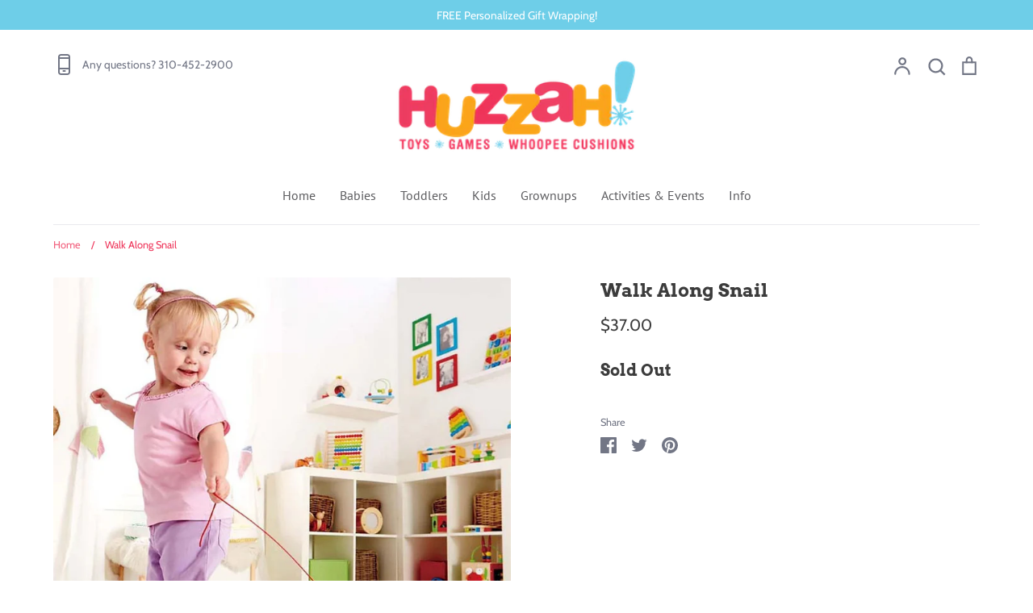

--- FILE ---
content_type: text/plain; charset=utf-8
request_url: https://d-ipv6.mmapiws.com/ant_squire
body_size: 153
content:
huzzahtoys.com;019be206-25ec-7fd8-96cb-8758ee0eadfd:826a5acd40ac6fb88d7244c007ba4cecba32f771